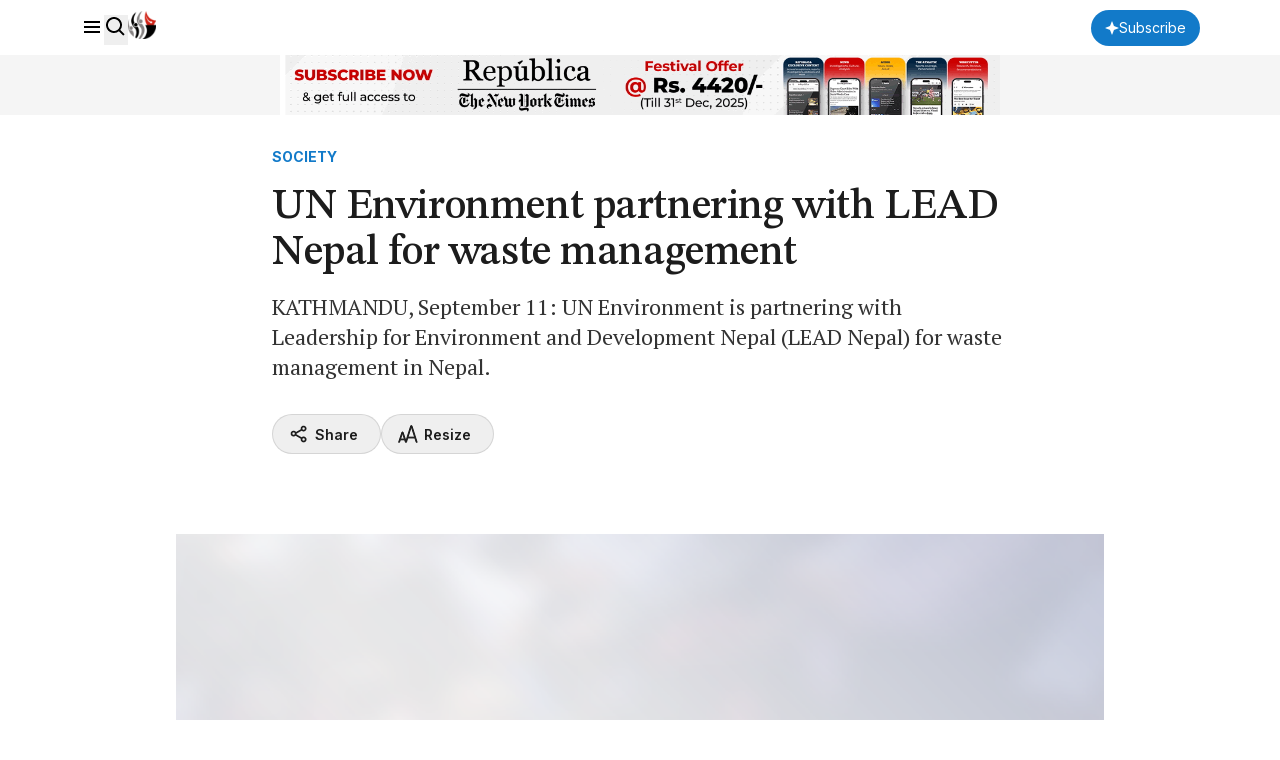

--- FILE ---
content_type: text/html; charset=utf-8
request_url: https://www.google.com/recaptcha/api2/aframe
body_size: 183
content:
<!DOCTYPE HTML><html><head><meta http-equiv="content-type" content="text/html; charset=UTF-8"></head><body><script nonce="ibg9pFhu1xuKgBTUVTMC3w">/** Anti-fraud and anti-abuse applications only. See google.com/recaptcha */ try{var clients={'sodar':'https://pagead2.googlesyndication.com/pagead/sodar?'};window.addEventListener("message",function(a){try{if(a.source===window.parent){var b=JSON.parse(a.data);var c=clients[b['id']];if(c){var d=document.createElement('img');d.src=c+b['params']+'&rc='+(localStorage.getItem("rc::a")?sessionStorage.getItem("rc::b"):"");window.document.body.appendChild(d);sessionStorage.setItem("rc::e",parseInt(sessionStorage.getItem("rc::e")||0)+1);localStorage.setItem("rc::h",'1763938039765');}}}catch(b){}});window.parent.postMessage("_grecaptcha_ready", "*");}catch(b){}</script></body></html>

--- FILE ---
content_type: application/javascript; charset=UTF-8
request_url: https://republicajscss.nagariknewscdn.com/js/article/fontSize.js
body_size: -45
content:
// Select elements
const dropdown = document.getElementById("size-dropdown");
const resizeButton = document.getElementById("resize-dropdown-container");
const articleContainers = document.querySelectorAll(".rep-article-container");

const closeDropdown = () => {
  dropdown.classList.add("hidden");
};

resizeButton.addEventListener("click", (event) => {
  dropdown.classList.toggle("hidden");
});

dropdown.addEventListener("click", (event) => {
  const liElement = event.target.closest("li");

  if (liElement) {
    const selectedSize = liElement.getAttribute("data-size");

    // Update the font size in all article containers based on the selected size
    articleContainers.forEach((container) => {
      switch (selectedSize) {
        case "small":
          container.style.fontSize = "16px";
          break;
        case "medium":
          container.style.fontSize = "18px";
          break;
        case "large":
          container.style.fontSize = "20px";
          break;
        default:
          container.style.fontSize = "16px";
      }
    });

    if (selectedSize) {
      dropdown.classList.add("hidden");
    }
  }
});

document.addEventListener("click", (event) => {
  if (
    !dropdown.contains(event.target) &&
    !resizeButton.contains(event.target)
  ) {
    closeDropdown();
  }
});
